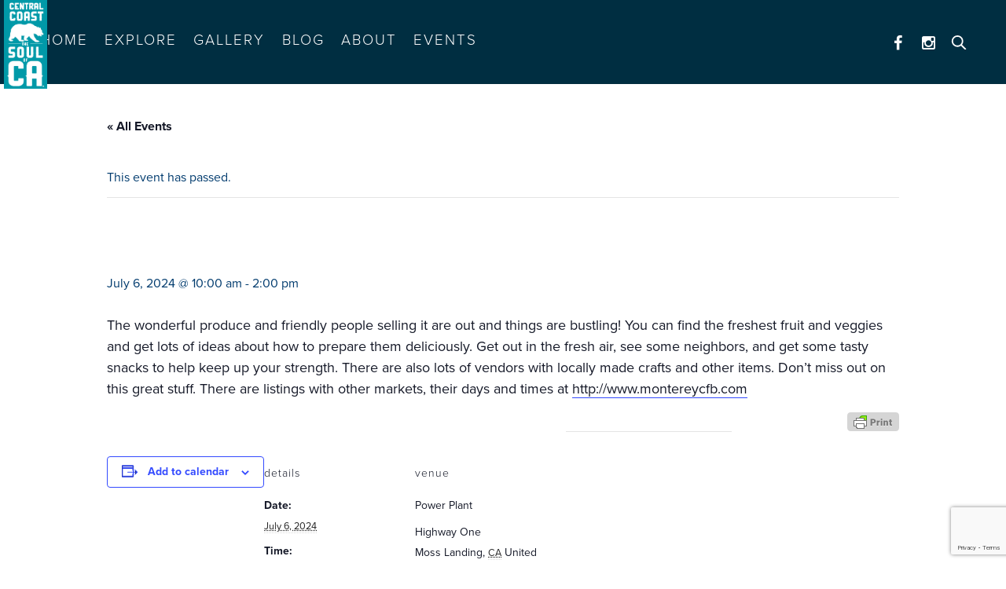

--- FILE ---
content_type: text/html; charset=utf-8
request_url: https://www.google.com/recaptcha/api2/anchor?ar=1&k=6LcJn0ksAAAAAIe8EXRFsYeNgaF6LBtisAGQI3Hz&co=aHR0cHM6Ly9zb3Vsb2ZjYS5vcmc6NDQz&hl=en&v=PoyoqOPhxBO7pBk68S4YbpHZ&size=invisible&anchor-ms=20000&execute-ms=30000&cb=4jy37mx9fm0i
body_size: 48291
content:
<!DOCTYPE HTML><html dir="ltr" lang="en"><head><meta http-equiv="Content-Type" content="text/html; charset=UTF-8">
<meta http-equiv="X-UA-Compatible" content="IE=edge">
<title>reCAPTCHA</title>
<style type="text/css">
/* cyrillic-ext */
@font-face {
  font-family: 'Roboto';
  font-style: normal;
  font-weight: 400;
  font-stretch: 100%;
  src: url(//fonts.gstatic.com/s/roboto/v48/KFO7CnqEu92Fr1ME7kSn66aGLdTylUAMa3GUBHMdazTgWw.woff2) format('woff2');
  unicode-range: U+0460-052F, U+1C80-1C8A, U+20B4, U+2DE0-2DFF, U+A640-A69F, U+FE2E-FE2F;
}
/* cyrillic */
@font-face {
  font-family: 'Roboto';
  font-style: normal;
  font-weight: 400;
  font-stretch: 100%;
  src: url(//fonts.gstatic.com/s/roboto/v48/KFO7CnqEu92Fr1ME7kSn66aGLdTylUAMa3iUBHMdazTgWw.woff2) format('woff2');
  unicode-range: U+0301, U+0400-045F, U+0490-0491, U+04B0-04B1, U+2116;
}
/* greek-ext */
@font-face {
  font-family: 'Roboto';
  font-style: normal;
  font-weight: 400;
  font-stretch: 100%;
  src: url(//fonts.gstatic.com/s/roboto/v48/KFO7CnqEu92Fr1ME7kSn66aGLdTylUAMa3CUBHMdazTgWw.woff2) format('woff2');
  unicode-range: U+1F00-1FFF;
}
/* greek */
@font-face {
  font-family: 'Roboto';
  font-style: normal;
  font-weight: 400;
  font-stretch: 100%;
  src: url(//fonts.gstatic.com/s/roboto/v48/KFO7CnqEu92Fr1ME7kSn66aGLdTylUAMa3-UBHMdazTgWw.woff2) format('woff2');
  unicode-range: U+0370-0377, U+037A-037F, U+0384-038A, U+038C, U+038E-03A1, U+03A3-03FF;
}
/* math */
@font-face {
  font-family: 'Roboto';
  font-style: normal;
  font-weight: 400;
  font-stretch: 100%;
  src: url(//fonts.gstatic.com/s/roboto/v48/KFO7CnqEu92Fr1ME7kSn66aGLdTylUAMawCUBHMdazTgWw.woff2) format('woff2');
  unicode-range: U+0302-0303, U+0305, U+0307-0308, U+0310, U+0312, U+0315, U+031A, U+0326-0327, U+032C, U+032F-0330, U+0332-0333, U+0338, U+033A, U+0346, U+034D, U+0391-03A1, U+03A3-03A9, U+03B1-03C9, U+03D1, U+03D5-03D6, U+03F0-03F1, U+03F4-03F5, U+2016-2017, U+2034-2038, U+203C, U+2040, U+2043, U+2047, U+2050, U+2057, U+205F, U+2070-2071, U+2074-208E, U+2090-209C, U+20D0-20DC, U+20E1, U+20E5-20EF, U+2100-2112, U+2114-2115, U+2117-2121, U+2123-214F, U+2190, U+2192, U+2194-21AE, U+21B0-21E5, U+21F1-21F2, U+21F4-2211, U+2213-2214, U+2216-22FF, U+2308-230B, U+2310, U+2319, U+231C-2321, U+2336-237A, U+237C, U+2395, U+239B-23B7, U+23D0, U+23DC-23E1, U+2474-2475, U+25AF, U+25B3, U+25B7, U+25BD, U+25C1, U+25CA, U+25CC, U+25FB, U+266D-266F, U+27C0-27FF, U+2900-2AFF, U+2B0E-2B11, U+2B30-2B4C, U+2BFE, U+3030, U+FF5B, U+FF5D, U+1D400-1D7FF, U+1EE00-1EEFF;
}
/* symbols */
@font-face {
  font-family: 'Roboto';
  font-style: normal;
  font-weight: 400;
  font-stretch: 100%;
  src: url(//fonts.gstatic.com/s/roboto/v48/KFO7CnqEu92Fr1ME7kSn66aGLdTylUAMaxKUBHMdazTgWw.woff2) format('woff2');
  unicode-range: U+0001-000C, U+000E-001F, U+007F-009F, U+20DD-20E0, U+20E2-20E4, U+2150-218F, U+2190, U+2192, U+2194-2199, U+21AF, U+21E6-21F0, U+21F3, U+2218-2219, U+2299, U+22C4-22C6, U+2300-243F, U+2440-244A, U+2460-24FF, U+25A0-27BF, U+2800-28FF, U+2921-2922, U+2981, U+29BF, U+29EB, U+2B00-2BFF, U+4DC0-4DFF, U+FFF9-FFFB, U+10140-1018E, U+10190-1019C, U+101A0, U+101D0-101FD, U+102E0-102FB, U+10E60-10E7E, U+1D2C0-1D2D3, U+1D2E0-1D37F, U+1F000-1F0FF, U+1F100-1F1AD, U+1F1E6-1F1FF, U+1F30D-1F30F, U+1F315, U+1F31C, U+1F31E, U+1F320-1F32C, U+1F336, U+1F378, U+1F37D, U+1F382, U+1F393-1F39F, U+1F3A7-1F3A8, U+1F3AC-1F3AF, U+1F3C2, U+1F3C4-1F3C6, U+1F3CA-1F3CE, U+1F3D4-1F3E0, U+1F3ED, U+1F3F1-1F3F3, U+1F3F5-1F3F7, U+1F408, U+1F415, U+1F41F, U+1F426, U+1F43F, U+1F441-1F442, U+1F444, U+1F446-1F449, U+1F44C-1F44E, U+1F453, U+1F46A, U+1F47D, U+1F4A3, U+1F4B0, U+1F4B3, U+1F4B9, U+1F4BB, U+1F4BF, U+1F4C8-1F4CB, U+1F4D6, U+1F4DA, U+1F4DF, U+1F4E3-1F4E6, U+1F4EA-1F4ED, U+1F4F7, U+1F4F9-1F4FB, U+1F4FD-1F4FE, U+1F503, U+1F507-1F50B, U+1F50D, U+1F512-1F513, U+1F53E-1F54A, U+1F54F-1F5FA, U+1F610, U+1F650-1F67F, U+1F687, U+1F68D, U+1F691, U+1F694, U+1F698, U+1F6AD, U+1F6B2, U+1F6B9-1F6BA, U+1F6BC, U+1F6C6-1F6CF, U+1F6D3-1F6D7, U+1F6E0-1F6EA, U+1F6F0-1F6F3, U+1F6F7-1F6FC, U+1F700-1F7FF, U+1F800-1F80B, U+1F810-1F847, U+1F850-1F859, U+1F860-1F887, U+1F890-1F8AD, U+1F8B0-1F8BB, U+1F8C0-1F8C1, U+1F900-1F90B, U+1F93B, U+1F946, U+1F984, U+1F996, U+1F9E9, U+1FA00-1FA6F, U+1FA70-1FA7C, U+1FA80-1FA89, U+1FA8F-1FAC6, U+1FACE-1FADC, U+1FADF-1FAE9, U+1FAF0-1FAF8, U+1FB00-1FBFF;
}
/* vietnamese */
@font-face {
  font-family: 'Roboto';
  font-style: normal;
  font-weight: 400;
  font-stretch: 100%;
  src: url(//fonts.gstatic.com/s/roboto/v48/KFO7CnqEu92Fr1ME7kSn66aGLdTylUAMa3OUBHMdazTgWw.woff2) format('woff2');
  unicode-range: U+0102-0103, U+0110-0111, U+0128-0129, U+0168-0169, U+01A0-01A1, U+01AF-01B0, U+0300-0301, U+0303-0304, U+0308-0309, U+0323, U+0329, U+1EA0-1EF9, U+20AB;
}
/* latin-ext */
@font-face {
  font-family: 'Roboto';
  font-style: normal;
  font-weight: 400;
  font-stretch: 100%;
  src: url(//fonts.gstatic.com/s/roboto/v48/KFO7CnqEu92Fr1ME7kSn66aGLdTylUAMa3KUBHMdazTgWw.woff2) format('woff2');
  unicode-range: U+0100-02BA, U+02BD-02C5, U+02C7-02CC, U+02CE-02D7, U+02DD-02FF, U+0304, U+0308, U+0329, U+1D00-1DBF, U+1E00-1E9F, U+1EF2-1EFF, U+2020, U+20A0-20AB, U+20AD-20C0, U+2113, U+2C60-2C7F, U+A720-A7FF;
}
/* latin */
@font-face {
  font-family: 'Roboto';
  font-style: normal;
  font-weight: 400;
  font-stretch: 100%;
  src: url(//fonts.gstatic.com/s/roboto/v48/KFO7CnqEu92Fr1ME7kSn66aGLdTylUAMa3yUBHMdazQ.woff2) format('woff2');
  unicode-range: U+0000-00FF, U+0131, U+0152-0153, U+02BB-02BC, U+02C6, U+02DA, U+02DC, U+0304, U+0308, U+0329, U+2000-206F, U+20AC, U+2122, U+2191, U+2193, U+2212, U+2215, U+FEFF, U+FFFD;
}
/* cyrillic-ext */
@font-face {
  font-family: 'Roboto';
  font-style: normal;
  font-weight: 500;
  font-stretch: 100%;
  src: url(//fonts.gstatic.com/s/roboto/v48/KFO7CnqEu92Fr1ME7kSn66aGLdTylUAMa3GUBHMdazTgWw.woff2) format('woff2');
  unicode-range: U+0460-052F, U+1C80-1C8A, U+20B4, U+2DE0-2DFF, U+A640-A69F, U+FE2E-FE2F;
}
/* cyrillic */
@font-face {
  font-family: 'Roboto';
  font-style: normal;
  font-weight: 500;
  font-stretch: 100%;
  src: url(//fonts.gstatic.com/s/roboto/v48/KFO7CnqEu92Fr1ME7kSn66aGLdTylUAMa3iUBHMdazTgWw.woff2) format('woff2');
  unicode-range: U+0301, U+0400-045F, U+0490-0491, U+04B0-04B1, U+2116;
}
/* greek-ext */
@font-face {
  font-family: 'Roboto';
  font-style: normal;
  font-weight: 500;
  font-stretch: 100%;
  src: url(//fonts.gstatic.com/s/roboto/v48/KFO7CnqEu92Fr1ME7kSn66aGLdTylUAMa3CUBHMdazTgWw.woff2) format('woff2');
  unicode-range: U+1F00-1FFF;
}
/* greek */
@font-face {
  font-family: 'Roboto';
  font-style: normal;
  font-weight: 500;
  font-stretch: 100%;
  src: url(//fonts.gstatic.com/s/roboto/v48/KFO7CnqEu92Fr1ME7kSn66aGLdTylUAMa3-UBHMdazTgWw.woff2) format('woff2');
  unicode-range: U+0370-0377, U+037A-037F, U+0384-038A, U+038C, U+038E-03A1, U+03A3-03FF;
}
/* math */
@font-face {
  font-family: 'Roboto';
  font-style: normal;
  font-weight: 500;
  font-stretch: 100%;
  src: url(//fonts.gstatic.com/s/roboto/v48/KFO7CnqEu92Fr1ME7kSn66aGLdTylUAMawCUBHMdazTgWw.woff2) format('woff2');
  unicode-range: U+0302-0303, U+0305, U+0307-0308, U+0310, U+0312, U+0315, U+031A, U+0326-0327, U+032C, U+032F-0330, U+0332-0333, U+0338, U+033A, U+0346, U+034D, U+0391-03A1, U+03A3-03A9, U+03B1-03C9, U+03D1, U+03D5-03D6, U+03F0-03F1, U+03F4-03F5, U+2016-2017, U+2034-2038, U+203C, U+2040, U+2043, U+2047, U+2050, U+2057, U+205F, U+2070-2071, U+2074-208E, U+2090-209C, U+20D0-20DC, U+20E1, U+20E5-20EF, U+2100-2112, U+2114-2115, U+2117-2121, U+2123-214F, U+2190, U+2192, U+2194-21AE, U+21B0-21E5, U+21F1-21F2, U+21F4-2211, U+2213-2214, U+2216-22FF, U+2308-230B, U+2310, U+2319, U+231C-2321, U+2336-237A, U+237C, U+2395, U+239B-23B7, U+23D0, U+23DC-23E1, U+2474-2475, U+25AF, U+25B3, U+25B7, U+25BD, U+25C1, U+25CA, U+25CC, U+25FB, U+266D-266F, U+27C0-27FF, U+2900-2AFF, U+2B0E-2B11, U+2B30-2B4C, U+2BFE, U+3030, U+FF5B, U+FF5D, U+1D400-1D7FF, U+1EE00-1EEFF;
}
/* symbols */
@font-face {
  font-family: 'Roboto';
  font-style: normal;
  font-weight: 500;
  font-stretch: 100%;
  src: url(//fonts.gstatic.com/s/roboto/v48/KFO7CnqEu92Fr1ME7kSn66aGLdTylUAMaxKUBHMdazTgWw.woff2) format('woff2');
  unicode-range: U+0001-000C, U+000E-001F, U+007F-009F, U+20DD-20E0, U+20E2-20E4, U+2150-218F, U+2190, U+2192, U+2194-2199, U+21AF, U+21E6-21F0, U+21F3, U+2218-2219, U+2299, U+22C4-22C6, U+2300-243F, U+2440-244A, U+2460-24FF, U+25A0-27BF, U+2800-28FF, U+2921-2922, U+2981, U+29BF, U+29EB, U+2B00-2BFF, U+4DC0-4DFF, U+FFF9-FFFB, U+10140-1018E, U+10190-1019C, U+101A0, U+101D0-101FD, U+102E0-102FB, U+10E60-10E7E, U+1D2C0-1D2D3, U+1D2E0-1D37F, U+1F000-1F0FF, U+1F100-1F1AD, U+1F1E6-1F1FF, U+1F30D-1F30F, U+1F315, U+1F31C, U+1F31E, U+1F320-1F32C, U+1F336, U+1F378, U+1F37D, U+1F382, U+1F393-1F39F, U+1F3A7-1F3A8, U+1F3AC-1F3AF, U+1F3C2, U+1F3C4-1F3C6, U+1F3CA-1F3CE, U+1F3D4-1F3E0, U+1F3ED, U+1F3F1-1F3F3, U+1F3F5-1F3F7, U+1F408, U+1F415, U+1F41F, U+1F426, U+1F43F, U+1F441-1F442, U+1F444, U+1F446-1F449, U+1F44C-1F44E, U+1F453, U+1F46A, U+1F47D, U+1F4A3, U+1F4B0, U+1F4B3, U+1F4B9, U+1F4BB, U+1F4BF, U+1F4C8-1F4CB, U+1F4D6, U+1F4DA, U+1F4DF, U+1F4E3-1F4E6, U+1F4EA-1F4ED, U+1F4F7, U+1F4F9-1F4FB, U+1F4FD-1F4FE, U+1F503, U+1F507-1F50B, U+1F50D, U+1F512-1F513, U+1F53E-1F54A, U+1F54F-1F5FA, U+1F610, U+1F650-1F67F, U+1F687, U+1F68D, U+1F691, U+1F694, U+1F698, U+1F6AD, U+1F6B2, U+1F6B9-1F6BA, U+1F6BC, U+1F6C6-1F6CF, U+1F6D3-1F6D7, U+1F6E0-1F6EA, U+1F6F0-1F6F3, U+1F6F7-1F6FC, U+1F700-1F7FF, U+1F800-1F80B, U+1F810-1F847, U+1F850-1F859, U+1F860-1F887, U+1F890-1F8AD, U+1F8B0-1F8BB, U+1F8C0-1F8C1, U+1F900-1F90B, U+1F93B, U+1F946, U+1F984, U+1F996, U+1F9E9, U+1FA00-1FA6F, U+1FA70-1FA7C, U+1FA80-1FA89, U+1FA8F-1FAC6, U+1FACE-1FADC, U+1FADF-1FAE9, U+1FAF0-1FAF8, U+1FB00-1FBFF;
}
/* vietnamese */
@font-face {
  font-family: 'Roboto';
  font-style: normal;
  font-weight: 500;
  font-stretch: 100%;
  src: url(//fonts.gstatic.com/s/roboto/v48/KFO7CnqEu92Fr1ME7kSn66aGLdTylUAMa3OUBHMdazTgWw.woff2) format('woff2');
  unicode-range: U+0102-0103, U+0110-0111, U+0128-0129, U+0168-0169, U+01A0-01A1, U+01AF-01B0, U+0300-0301, U+0303-0304, U+0308-0309, U+0323, U+0329, U+1EA0-1EF9, U+20AB;
}
/* latin-ext */
@font-face {
  font-family: 'Roboto';
  font-style: normal;
  font-weight: 500;
  font-stretch: 100%;
  src: url(//fonts.gstatic.com/s/roboto/v48/KFO7CnqEu92Fr1ME7kSn66aGLdTylUAMa3KUBHMdazTgWw.woff2) format('woff2');
  unicode-range: U+0100-02BA, U+02BD-02C5, U+02C7-02CC, U+02CE-02D7, U+02DD-02FF, U+0304, U+0308, U+0329, U+1D00-1DBF, U+1E00-1E9F, U+1EF2-1EFF, U+2020, U+20A0-20AB, U+20AD-20C0, U+2113, U+2C60-2C7F, U+A720-A7FF;
}
/* latin */
@font-face {
  font-family: 'Roboto';
  font-style: normal;
  font-weight: 500;
  font-stretch: 100%;
  src: url(//fonts.gstatic.com/s/roboto/v48/KFO7CnqEu92Fr1ME7kSn66aGLdTylUAMa3yUBHMdazQ.woff2) format('woff2');
  unicode-range: U+0000-00FF, U+0131, U+0152-0153, U+02BB-02BC, U+02C6, U+02DA, U+02DC, U+0304, U+0308, U+0329, U+2000-206F, U+20AC, U+2122, U+2191, U+2193, U+2212, U+2215, U+FEFF, U+FFFD;
}
/* cyrillic-ext */
@font-face {
  font-family: 'Roboto';
  font-style: normal;
  font-weight: 900;
  font-stretch: 100%;
  src: url(//fonts.gstatic.com/s/roboto/v48/KFO7CnqEu92Fr1ME7kSn66aGLdTylUAMa3GUBHMdazTgWw.woff2) format('woff2');
  unicode-range: U+0460-052F, U+1C80-1C8A, U+20B4, U+2DE0-2DFF, U+A640-A69F, U+FE2E-FE2F;
}
/* cyrillic */
@font-face {
  font-family: 'Roboto';
  font-style: normal;
  font-weight: 900;
  font-stretch: 100%;
  src: url(//fonts.gstatic.com/s/roboto/v48/KFO7CnqEu92Fr1ME7kSn66aGLdTylUAMa3iUBHMdazTgWw.woff2) format('woff2');
  unicode-range: U+0301, U+0400-045F, U+0490-0491, U+04B0-04B1, U+2116;
}
/* greek-ext */
@font-face {
  font-family: 'Roboto';
  font-style: normal;
  font-weight: 900;
  font-stretch: 100%;
  src: url(//fonts.gstatic.com/s/roboto/v48/KFO7CnqEu92Fr1ME7kSn66aGLdTylUAMa3CUBHMdazTgWw.woff2) format('woff2');
  unicode-range: U+1F00-1FFF;
}
/* greek */
@font-face {
  font-family: 'Roboto';
  font-style: normal;
  font-weight: 900;
  font-stretch: 100%;
  src: url(//fonts.gstatic.com/s/roboto/v48/KFO7CnqEu92Fr1ME7kSn66aGLdTylUAMa3-UBHMdazTgWw.woff2) format('woff2');
  unicode-range: U+0370-0377, U+037A-037F, U+0384-038A, U+038C, U+038E-03A1, U+03A3-03FF;
}
/* math */
@font-face {
  font-family: 'Roboto';
  font-style: normal;
  font-weight: 900;
  font-stretch: 100%;
  src: url(//fonts.gstatic.com/s/roboto/v48/KFO7CnqEu92Fr1ME7kSn66aGLdTylUAMawCUBHMdazTgWw.woff2) format('woff2');
  unicode-range: U+0302-0303, U+0305, U+0307-0308, U+0310, U+0312, U+0315, U+031A, U+0326-0327, U+032C, U+032F-0330, U+0332-0333, U+0338, U+033A, U+0346, U+034D, U+0391-03A1, U+03A3-03A9, U+03B1-03C9, U+03D1, U+03D5-03D6, U+03F0-03F1, U+03F4-03F5, U+2016-2017, U+2034-2038, U+203C, U+2040, U+2043, U+2047, U+2050, U+2057, U+205F, U+2070-2071, U+2074-208E, U+2090-209C, U+20D0-20DC, U+20E1, U+20E5-20EF, U+2100-2112, U+2114-2115, U+2117-2121, U+2123-214F, U+2190, U+2192, U+2194-21AE, U+21B0-21E5, U+21F1-21F2, U+21F4-2211, U+2213-2214, U+2216-22FF, U+2308-230B, U+2310, U+2319, U+231C-2321, U+2336-237A, U+237C, U+2395, U+239B-23B7, U+23D0, U+23DC-23E1, U+2474-2475, U+25AF, U+25B3, U+25B7, U+25BD, U+25C1, U+25CA, U+25CC, U+25FB, U+266D-266F, U+27C0-27FF, U+2900-2AFF, U+2B0E-2B11, U+2B30-2B4C, U+2BFE, U+3030, U+FF5B, U+FF5D, U+1D400-1D7FF, U+1EE00-1EEFF;
}
/* symbols */
@font-face {
  font-family: 'Roboto';
  font-style: normal;
  font-weight: 900;
  font-stretch: 100%;
  src: url(//fonts.gstatic.com/s/roboto/v48/KFO7CnqEu92Fr1ME7kSn66aGLdTylUAMaxKUBHMdazTgWw.woff2) format('woff2');
  unicode-range: U+0001-000C, U+000E-001F, U+007F-009F, U+20DD-20E0, U+20E2-20E4, U+2150-218F, U+2190, U+2192, U+2194-2199, U+21AF, U+21E6-21F0, U+21F3, U+2218-2219, U+2299, U+22C4-22C6, U+2300-243F, U+2440-244A, U+2460-24FF, U+25A0-27BF, U+2800-28FF, U+2921-2922, U+2981, U+29BF, U+29EB, U+2B00-2BFF, U+4DC0-4DFF, U+FFF9-FFFB, U+10140-1018E, U+10190-1019C, U+101A0, U+101D0-101FD, U+102E0-102FB, U+10E60-10E7E, U+1D2C0-1D2D3, U+1D2E0-1D37F, U+1F000-1F0FF, U+1F100-1F1AD, U+1F1E6-1F1FF, U+1F30D-1F30F, U+1F315, U+1F31C, U+1F31E, U+1F320-1F32C, U+1F336, U+1F378, U+1F37D, U+1F382, U+1F393-1F39F, U+1F3A7-1F3A8, U+1F3AC-1F3AF, U+1F3C2, U+1F3C4-1F3C6, U+1F3CA-1F3CE, U+1F3D4-1F3E0, U+1F3ED, U+1F3F1-1F3F3, U+1F3F5-1F3F7, U+1F408, U+1F415, U+1F41F, U+1F426, U+1F43F, U+1F441-1F442, U+1F444, U+1F446-1F449, U+1F44C-1F44E, U+1F453, U+1F46A, U+1F47D, U+1F4A3, U+1F4B0, U+1F4B3, U+1F4B9, U+1F4BB, U+1F4BF, U+1F4C8-1F4CB, U+1F4D6, U+1F4DA, U+1F4DF, U+1F4E3-1F4E6, U+1F4EA-1F4ED, U+1F4F7, U+1F4F9-1F4FB, U+1F4FD-1F4FE, U+1F503, U+1F507-1F50B, U+1F50D, U+1F512-1F513, U+1F53E-1F54A, U+1F54F-1F5FA, U+1F610, U+1F650-1F67F, U+1F687, U+1F68D, U+1F691, U+1F694, U+1F698, U+1F6AD, U+1F6B2, U+1F6B9-1F6BA, U+1F6BC, U+1F6C6-1F6CF, U+1F6D3-1F6D7, U+1F6E0-1F6EA, U+1F6F0-1F6F3, U+1F6F7-1F6FC, U+1F700-1F7FF, U+1F800-1F80B, U+1F810-1F847, U+1F850-1F859, U+1F860-1F887, U+1F890-1F8AD, U+1F8B0-1F8BB, U+1F8C0-1F8C1, U+1F900-1F90B, U+1F93B, U+1F946, U+1F984, U+1F996, U+1F9E9, U+1FA00-1FA6F, U+1FA70-1FA7C, U+1FA80-1FA89, U+1FA8F-1FAC6, U+1FACE-1FADC, U+1FADF-1FAE9, U+1FAF0-1FAF8, U+1FB00-1FBFF;
}
/* vietnamese */
@font-face {
  font-family: 'Roboto';
  font-style: normal;
  font-weight: 900;
  font-stretch: 100%;
  src: url(//fonts.gstatic.com/s/roboto/v48/KFO7CnqEu92Fr1ME7kSn66aGLdTylUAMa3OUBHMdazTgWw.woff2) format('woff2');
  unicode-range: U+0102-0103, U+0110-0111, U+0128-0129, U+0168-0169, U+01A0-01A1, U+01AF-01B0, U+0300-0301, U+0303-0304, U+0308-0309, U+0323, U+0329, U+1EA0-1EF9, U+20AB;
}
/* latin-ext */
@font-face {
  font-family: 'Roboto';
  font-style: normal;
  font-weight: 900;
  font-stretch: 100%;
  src: url(//fonts.gstatic.com/s/roboto/v48/KFO7CnqEu92Fr1ME7kSn66aGLdTylUAMa3KUBHMdazTgWw.woff2) format('woff2');
  unicode-range: U+0100-02BA, U+02BD-02C5, U+02C7-02CC, U+02CE-02D7, U+02DD-02FF, U+0304, U+0308, U+0329, U+1D00-1DBF, U+1E00-1E9F, U+1EF2-1EFF, U+2020, U+20A0-20AB, U+20AD-20C0, U+2113, U+2C60-2C7F, U+A720-A7FF;
}
/* latin */
@font-face {
  font-family: 'Roboto';
  font-style: normal;
  font-weight: 900;
  font-stretch: 100%;
  src: url(//fonts.gstatic.com/s/roboto/v48/KFO7CnqEu92Fr1ME7kSn66aGLdTylUAMa3yUBHMdazQ.woff2) format('woff2');
  unicode-range: U+0000-00FF, U+0131, U+0152-0153, U+02BB-02BC, U+02C6, U+02DA, U+02DC, U+0304, U+0308, U+0329, U+2000-206F, U+20AC, U+2122, U+2191, U+2193, U+2212, U+2215, U+FEFF, U+FFFD;
}

</style>
<link rel="stylesheet" type="text/css" href="https://www.gstatic.com/recaptcha/releases/PoyoqOPhxBO7pBk68S4YbpHZ/styles__ltr.css">
<script nonce="jgUXk12-Z9ltJLMyL5Lv5g" type="text/javascript">window['__recaptcha_api'] = 'https://www.google.com/recaptcha/api2/';</script>
<script type="text/javascript" src="https://www.gstatic.com/recaptcha/releases/PoyoqOPhxBO7pBk68S4YbpHZ/recaptcha__en.js" nonce="jgUXk12-Z9ltJLMyL5Lv5g">
      
    </script></head>
<body><div id="rc-anchor-alert" class="rc-anchor-alert"></div>
<input type="hidden" id="recaptcha-token" value="[base64]">
<script type="text/javascript" nonce="jgUXk12-Z9ltJLMyL5Lv5g">
      recaptcha.anchor.Main.init("[\x22ainput\x22,[\x22bgdata\x22,\x22\x22,\[base64]/[base64]/[base64]/KE4oMTI0LHYsdi5HKSxMWihsLHYpKTpOKDEyNCx2LGwpLFYpLHYpLFQpKSxGKDE3MSx2KX0scjc9ZnVuY3Rpb24obCl7cmV0dXJuIGx9LEM9ZnVuY3Rpb24obCxWLHYpe04odixsLFYpLFZbYWtdPTI3OTZ9LG49ZnVuY3Rpb24obCxWKXtWLlg9KChWLlg/[base64]/[base64]/[base64]/[base64]/[base64]/[base64]/[base64]/[base64]/[base64]/[base64]/[base64]\\u003d\x22,\[base64]\x22,\x22w75hwqfDlsOaS8OXw5rCjcOUfMOvL8Oaf8Kwwr/DhnDDrD0pWh8Fwq/Cl8K/[base64]/wp/CuT7DpD7CgcOCeUNHwrQNwpZUTcKsehPCiMOOw77CkhHCp0paw7PDjknDqDTCgRVDwovDr8OowqoGw6kFQMKIKGrCk8KqAMOhwq/DuQkQwqLDmsKBAQo2RMOhGEwNQMOMX3XDl8K3w6HDrGttJQoOw6PCgMOZw4RfwonDnlrCkCh/w7zCmRlQwrgtdiUlVkXCk8K/w7HChcKuw7I7NjHCpwBAwolhPcKhc8K1wqPCkBQFeDrCi27Dl10Jw6kAw6PDqCtwSHtRE8Kaw4pMw7ZCwrIYw57DrSDCrQfClsKKwq/DvCg/ZsKvwpHDjxkofMO7w47DpsKHw6vDomrCu1NUdcOfFcKnC8Kxw4fDn8KxNRl4wrXCtsO/dlwXKcKRKivCvWgrwq5CUW5oaMOhTGnDk03CssOSFsOVbgjClFITU8KscsK/w4LCrlZTf8OSwpLCjcKew6fDnjBJw6JwOsOWw44XIHfDox1oI3JLw4s2wpQVXcOUKjd/[base64]/DsF8Nf8KldsKNbcO7w77DhC5Kw4h7WEXCpyoJw5UQIgTDm8KZwqHDqcKYwpnDuAxawrrDpcOyHMOow7Nkw60WN8KGwotCJsO5w5/Dv3jDj8OJw5rCogJpHMKvwowTJhzDkMOOBFLDvsKOLnFgLD3DjwrDr0Fuw7hfRMK6UMOGw5zCusKiHWjDqcOGwovDjsKdw5h0w5wBYsKTwp/Cu8KTw53DuFXCuMKeFlh7UEDDpcOiwrIHJjsMwpfDvURtTMKDw60Nc8K5eUzCmR/CqX3DkGFKERTDocOiw6NpNcOYTwDDpcK6TmtUwprCpcK2wpXDgjjDp0Vcw54xTMK8J8OURjgWwqPCgAPDnsKEL2zDsUhWwqrDpsO/wqs7PcOFXXjDisKHW2jDrW8xdcK9PsKFwoTChMKVYMKGacOoEnRswrfCk8KUwpnDr8K5ISfCvMOnw5xrP8Kow7bDscKOw7dYDlXCusKUDBYSVhLCgcKbw57CjsK5YUkxVcOAFcOSwrgawoMdXFLDrMOtwrM1wpHCikTCrmPDsMKUQsKbSSYSDsO2woF9wp/Dvj7DucO6VsOldS/DisKaWsKyw7w2fBs8NGhDasOvU1DCnsOHT8O3w4jDicOGPMOyw4NOwonCqsKGw40Xw7YlEcOkAhRXw5dTasOnw6BlwpIxwp3DpcK6wrvCuSLCuMKeZ8K2PFN7XX9fb8OnfMOOw5Byw6XDp8Klwp7CtcKmw4fCs017ZDcHHAZmdy9yw7LCt8KrN8OTW2/CsU3DmMO5wprDmiDDkcKawqNXFDXDqAFLwo92H8OUw44uwo5PKGLDuMO/DMOZwp1hSB0kw6XCucOkCgjCscOaw7HDr0fDjsKCKkcVwq10w480fMOqwod/cnPCqDRZw70ua8O0X3TClQDChhzCp2NpXMKbJ8KLXMOLKsO2esO3w7UhH3J4PTTCjcOgRh/DmsKmw7XDlT/CpsK1w4BQSifDrEbChn1VwqcfV8K8aMO1wrlJcUIzXcOkwoFSGsK+TSXDiQbDjjsuUikyPMOnwqx6ecOuwohJwqU2w5nCkmksw55SWQDDlMOKfsOWMiXDvg1SDUnDqE/CiMOJecOsGxchYHPDuMOFwo3DjiDChgsywpzCvQXCksKZwrXDs8OcEcKBw7XDrMK/ERUWAcOuw5fDvUMvw4XDrn/DvcKaB1/DsA57Vn0Tw47Cu0/CrcKVwrXDvFtbwqgMw75xwoYcfHjDjgfDh8K+w6rDncKUasKCb01gYBbDhMK+HxnDkXADwpzCjVVMw4kSFlp+bnFywqTCgsKgFxE6wr3Dk3NYw7JQwofCqMO/dzTDt8KSwqTCjkjDuUNHw7HCvsK2JsKowrPCm8O1w4B8wpENDMOlDcOdJMKUwofDgsKrw4HDjRXCriDDg8OmEsOgw77CrsKmV8OswrsFSzzClzfDoWtUwr/CoxB/w4jDrMOiAsOpU8OxHAzDi1HCsMOtIsOVwo9Sw5vCqcKXwqjDrBUqRcOxAEfCsnvCkFzDmVrDj1kcwoMhNsKYw5TCnsKSwqdtZ0rCsVx1Mn7DqcK6c8KAVjpCw4kkQcOjU8Ovw47CjMORJiDDkcK7wonDl3dnwqfDusOTTsKcXsOdLQ/CpMOodsOeeQtHw4cXwqnCicOVMsOdJcO5wrzDvD3Dmg0kw57DsgHDtAtIwr/CiiU+w7B1XkMXwqUZw4cPXVjDgzzCpsO+w5HCiWPCqMKGDcOrHGYyEcKHEcOEwqfDjV7CqsORNMKGFzvCkcKZwpvDqcKfIDjCoMOPZsKbwpF4wojDjsKewpPCn8KdESzCvHLDjsKgwrYiw5vCg8KjEm8pBiNgwo/Cj3RHERbCjn1TwrXCtcOjw5cnLcKOw6RQwroAwqpCaXPChsKpwrIpbsKHwrBxYMOHwo08wrbCii47M8KAwqzDlcOjw5JEwqLCvULDkWYgNBAhAXrDpsKrw71MXFk5wqrDkMKAw7XCs2vCnMOkRUw5wrrDvk4sFsKcwp7DpMOLWcOTK8Oow5/DsXFPPXbClj3DocOTw6XDjkfDisKSAifCrcOdw5Y8ASrCoEvDql7DohbCinIiw4nDmDlQSAdGU8KxWUcZcyfDjcKVWSEgeMOtLsOiwqsMw6B0VsKmSCwEwo/[base64]/[base64]/[base64]/wpXDmXbCmcKuZcKtUF1+FyDDucOhw6LDvWnDvQbDucOdwrg2A8OAwp7CoBfCvS0Yw59eEMKUw5bCo8KOw6/[base64]/CgMOUJ8OPIcORwpVoQ8ODwo0QwpjCjMOiw658w58/wpDDmSMhTwDDicO0XcOrwr3DvsKIbsKddMONcmTDs8KTwqjCrAdkwqbDkcKfDcOgw4Y2A8OUw5HCgyNFDlwTwqkYdGHDhndhw7LCksK6wo0XwoXDsMOsw5PCuMKAOGzCkXXCug7DncK4w5BZasOeesK2wqhrE0vCnE/Cp10twrB3MhTCtsKuw47DlDoNDnpwwo9EwqUmwoRkJ2vDv0jDoUBiwqh5w68yw41/w47CsHXDnMKcwoTDvcKwbTU9w5bDviLDnsKnwobCm2LCimAuZkZPw4DDsgnDqiFYNsOBbsOww7EXGcOKw4bDrsOtPsOfKEd+LRlYSsKGXMKzwoRTDmvDr8OawqIQCQ5Aw6IOTQLCoG7DjX0Vw6XDmsK4OHTChTwNXcO1LMOww5PDj1cZw6phw7jCpS1IDsOGwo/CocOJwrPDh8K7wpdRMcKyw4E5wqPDiTxWX0c7JMKywpTDpsOmwqDCmsKeKSkeIlBFFMK/wqRKw6YKwqnDv8OXw4DCoE9swoFbwrPDosO/w6bCpMK0DxUZwqgaBhQnwpTDrhhmwpZgwo/DhcKQwp9JPm8oQ8OIw5RWwrk9YjVwWMOUw7cZZ3QPawzCmEHDgxwNw7zCr27DnsOEBEhqXsK0woXCiyXCnVkGBRHCksOnwrkvw6BnO8K8wobDncKfwq3CuMOdwq7Cp8O+EMKbwqbDhhDCjMK/w6ABOsKReEgvwpTDicORworCnV/DpXt6w5PDgn0jw4JFw6LCocOANCrCn8OEw7l5wpjCgXIxXBPCsTfDucKww77CnMK6E8Opw59uHsKcw5DCpMOafzjDr37CmGp2wrXDkw/CusKlAjRwJV3CocOMXcKyUC3CsALDu8OnwrExwoXClFDDnWB8wrLDq0nDpWvDmMKJbsOMwpfDvlNLLWfDnkEnL8O1c8OEbVF3K0vDvBElT1nClWUdw7t0wr3CosO6csORwr/ChMOew4rDokdvC8KGWWjCjyIXw4LCmMKSWyAcXMKXw6Ulw4gpVzbDvsKSDMK6Z17DvErDtsOEwoR5c1A3W3Jsw4B+w7h2wofDhcOfw43CjkbCogBQaMKTw4cqGz3CvcOowq1XKyldwocOcsK4ewbCrBwTw5/DsxbDpWcgYzUMGiTDkwgqwpXDtcOoJjJPOMKfwpRBRcK6w6LDkE49HHAcSsKRWsKpwpDCn8OCwoQVw5fDjQnDucOKwrAjw4h7w6sDXDDDvlAow5zCt2/[base64]/[base64]/CqQLCoVjDlxHDpgYyw5rCrsOQw4LCsDEyADBawo56O8K9woJcw67Dm2/DrlDDgUB5CQbCvMKowpfDj8OVfHPDvzjDhCbDv3HDj8OrYsKxC8OswqtDCsKZw6ttcsK3wqMiasOyw4Rtf25LV2TCssKjMh3Ci3rDumnDhF/[base64]/Di1HDsMOmc8O3URdVdBnDoMOLGsOMw7jDlsKrw5dww5vDkSsRC2LCmiIcalYsJkgDw5o4EcOdwr03AB7CpA/DjcOPwrFIwqRgGsK1MkPDjwkufsKcVTF2w7TCocOqecK0SCZBw5tYG1HCsMOMYiLDoDVRwqvCucKkw6Rgw7/Dm8KaXsOTMlnDmUrCk8OWw4bCuGUew5zDhcOHwo7DqhgCwrNYw5d7WcKYHcKFwoHDoksWw44vwpnDujYNwqzDgsKRHQTDsMORCcOtLjQyGXXCvio5wrzDnsOEesOnwr/ClMOwKgQgw7NmwqUKUsOWJMK0DjNZB8OlVyIVw5gNEcK7w5HCklFLe8KOZcOCAMKxw5olwqs6wqbDrcO1w5PChioIS2nDtcKdw4Arw6cARCHDjjPDjcOIFijCv8KCwo3CisOpw7DDozI1XnU/[base64]/[base64]/[base64]/CrSjDkwDDhw3ClcKBNQRDwosPwp7Ct0TCr8Ktw6YfwqJvBsODwpfDk8K/w7LCmxQSwqnDksOVDDgTwr3CigVjN0I1w7LDixMjEXXCsjnCnGPChcOHwqnDk3DDvHzDk8K4I1ZRwrDDjcKfwo3Dv8OgCsKawpw0Sz3Dgg40wofDnEovU8OPaMK7TTDCmsO/OsKib8KMwoZgwojCvlvDsMKeWcKia8OiwoEjIsOMw61BwpTDr8OadTwAXcO9w59ZcsO+b37DnMKgwrBLOMKEw4HCrEfDtR8wwqdywrAndMKAecOUCgvDh3BgbMKFwp/DqMK3w5XDksK8w5fDuQfCpEvCgMKYwpHDgsKxwqrCjHXDncKlM8Ocbj7DmcKpwqvDqsO9w5nCucO0wosHY8K+wr9aTSgqw7c0wrotVsKBwoPDmRzDisKBw6zDjMOPHxsVwoU7wp/[base64]/[base64]/DkMO+e0nDhQcfwr5dwrLCvMO4wqlBQmDDl8KHCBF7Ck1hwoDDpm5jwp/Cj8K+U8KFN1lywoo6CcK/w5PCqsOYw6zCocKjFAFYBQhFA1sIwrjDkHNGYcOcwrIowqtCPMKmPsKxZ8KJw5PDlsKGMsO2w53Cn8KGw6YMw6N5w7dybcK0YgVBwpPDosOrwrbCtMOowoTDsXPCjG3DvMOYwr5awrbCl8KfVMKCwqokdsKCwqDDoRYePsO/wpQOw4lcwqrCucKdwrJCH8KKeMKDwqvDmg3Cr2/Du1pweAE4SEzCncK6JsOYPWJ2GEbDpAdfMH4Gw6sJIF/DkiZNOBbCmT8owqZxwp9dOMOIe8KJwrzDo8OwdMKsw5ImPAQ2S8KzwoXDl8OCwqdzw4kOw7TDjMKnXMO4wrhcRcKAwowHw7fCvsOcw7QfCsKKCcKgccOuw7MCw4c3w5Vzw5LCpRMNw4HDuMKLwqlzCcKSdxnCjMKSX3/[base64]/CtQbDgWJbwo7Cp8K6GSwFVz7DuWNCw4PCmcORwpzDqFPDoMKuw6hBwpPCu8Klw60UWsOMw5bDuB7DlBLClUNiKQfColw9bjF4wr9uLsOhWyQeeQrDicOhw7xew6Aew7jDrQTDlEzDr8Kgw77CncOvwpc1LMOuUcO/ARN3DsKaw43CqB9qK1DDicKiaALCr8Kjw7Jzw5DCuAvDkH7CrAHDiHXDhMOEEcKkVMOPEMOrKcKwG24Cw4MHwr4uRcOqJcO1BzoEwrnCq8KSwoDDihVtw6Eow4/[base64]/[base64]/[base64]/w5gHw7PCkMKHNiUMwp7CjhzCsjLCmzfCmj8sEsOIGMOIwp0cw6rDug5ewqjCpsKgw7LCkBXDvQpGeknCg8OowrwqMW1WF8Kbw4TDpz7Dlhx9YkPDnMOaw5rClsO/Y8OJw6fCvQIBw7piU1MsA3rDosOOWcOYw6NGw4jCtgjDg1DDklkSXcKlSTMAR1lUdcK2A8OHw73Cgw3Cv8KOw6lhwobDgyrDjMKKZMOOG8OXJ3JGQFA4w7gPQFfChsKVSEMcw4jDp3x6SsOdeknDrjjCtHQwHsOQYjXDhMOjw4XCuX8tw5DDmAptYMO/EEN+blzCnMOxwr5gfG/[base64]/wrs9Nwlbw5VIw4NRFcOfKkFfwpDDn8O1w63Do8KZNwzDvAXCribCmXPCl8KOHsOwHRXDrcOoLsKtw5dMOQ7DgmTDpjXCty46wrbCrhkjwqjCtcKiw7FDwoJZK0TDiMK6wpAiWFxYccKewpnDucKsAcOBN8Kdwp4aNsOxw4HDnMOyEwZdw4zCsS9vTBdYw4/DhsOFHsOPVxDChnt8wp1qFnHCuMOgw7MTdSJtOcOyw5AxQ8KMCsKsw4Nww6J3ThXCp1JzwqzCpcOqMU0Hw5okwq08ZMK0w6XCsl3CmcOGZcOGwp/CsBdYBTXDqsKxwpvCiW/Dl2kbwpNlCG7CjMOrwqYmTMO8AsOkG1Fzw5PChWcSw79Wd3bDjsOiWmlXwqxIw4fCocO8w6USwqjCnMO5ZsKiw5oqTABUPSJXSMOzJcOvwpoywr4ow5ATTcOfYQhsLh06wovDq3LDkMOgEkskUmUJw7PDuV8FTVpKMEzChlPDjAc/eR0uwpbDnRfCjRxDXUArS3gCKsKrw5kfegzCrcKMwrcuwqYiR8ODIcKHSBxvLMOfwoZkwr97w7LChMKCa8OkGC3DmcOaJ8KdwrnCrSZ5w4bDtx3DozPDpMOMwr/[base64]/DgcKjA8OAwprDl8ORwpvCgzDCr0FEW1PDkcKrEFtewpXDj8Kuwplsw4jDlcO+wqrCpm5sTngNwqEww4PCoB4Vw5Eaw4ETwqvDqsOWXcObesKjwp/DqcKBwozChlRaw5rCtsKDVy4KFMKVBj/CpjHClybDm8KXUMKhwoTDm8OCeAjCvMK7w65+EsKFw5PCj2nDsMKWaFTDu0PCgQrDmW/Di8OZw5tRw6nCkhXCmEQ4wr8yw51KCcK6YMO4w5xZwopJwrvCun3DsksVw4nDtQXCp0jDkxAvwp/Dl8KSw6Bbcy3DsA3CuMOAw7lgw7DDo8K3wqbCoWrCmcKOwqbCtcOnw54sKCfDtnfCuRhbCGTDoB8vw6lswpbCtDjCpBnClsK0wpTCiRoGwqzCicKYw4w3acOzwpNqbEXDnhl9ScKDw5JWw7TCtMOEw7nDgcK3JADDvcKRwpvCni3Cv8KpA8K/w6XCucOdwoTClw1GCMKENi9Hw6wDw619w4g+wqllw7XDuFBQOsO2wqp6w59cJVpTwpHDpibDnsKGwq/[base64]/CocKbJMKowqxhwqbCnMKSacOmVwItwpojbcOUwoPChhDDsMK8b8OGYVrDgiR4DMObw4Alw5/[base64]/DssOqw47ChAwBeiYhaz5Fw5c1w4PDjXF/wqvDtzbCpRbDvMODKcKnH8Kiw7saeC7DrcK+DFXDn8OGwoXDiRDDrgNMwq/CpXYHwpbDuhHDpcOIw4IZwo/DisOfw5FswrYmwp5/w4kfKMKyAMO4O1TDvsK+bVsPccK6w7Utw7LDg0jCsBpTw77Ch8OxwqRJLsKhNVnDmcOuEcO+Wy3CjHDCoMKbTwxGKBjDncOza07CnsOawovCmCLDox/CisK3w69yDBUSCsOJWxZWw70Aw5AwXMK4w7gfXHjDn8KDw4nCrMKnUcOjwqt3XirCv1nCvsKIasOywqHDhcK4wrXDpcOCw6rCqX1YwqIMYHrCoBpNcVLDniHCg8Kpw4TDtE44wrZyw4QzwrkMVcKlFMOMAQ3DrcKuw7FCUD10SMOoBB4/a8K+wocQacORK8O5L8K+aCHDv3g2E8KQw7BLwqnCkMKtwo3DucK0Uy0IwpBebsO/wpnCqMKhCcOAXcKqw7RnwppNw4fDtHPCmcKaK2MGVnHDiF/[base64]/Xj8EcMOsHWvCqSXDm8KPw4PDj8KkSsOFwphTw7HDlMKoRzrCrcKqKcOvfGMPZ8O3BDbCpTUew6/[base64]/CiE/Dqy1Nw7JSwoTClVjDrcKuUsOAwoLDkDYKwpPDk1ZGQcKvakwawq5Mw4Ymw65Hwr1HbcO1AMO3f8OGR8OKHMKDw5jDrmPDo0/CrsKfw5rDrMKwLznDrzY7w4rCmcOqw6nDlMKDLBw1wqJAwrrCvBEzLsKcw53DkxRIwqFewrRpbsOSwo/[base64]/[base64]/w6VbOAZGwovDqVrDj8Ogd8OHw5pJwo51GMO0UsKcwrUhw6g6UyfDijZcw6nCvCclw7UcPAvCicK9w4/[base64]/[base64]/CrwDCp8OZTMOJw7LDk8K5VcO5wr3CoMKnwpcswq5eCVbDmsKrKwxuwqTCkMOPwr/[base64]/DucKzLsOhwpVzwqnDlgsAL8KnwrscYxvCuTbCksKbwqLDj8Kmw75pw6bDgmx4ZMKZw7Ztwr4+w6xywq/DvMKqEcORw4bDscK/[base64]/Dug9icMOlw4zDpWbChQEEw7kmwpA6IsKIf2Iew5HDq8KWS19pw6sYw7bDnzRHw6vDpAkdLgzCuisASsKcw7bDv0NLJsOZXU4JUMOFLwEQw7bCiMKmKhnDp8OawpPDsFIIwqjDgMOWw64Lw57DksOxHsKIOg1ww4/CtQTDoH8PwqzCjT9JwpPCucK0KlNIbcOQNg50THXDgsKPYcKCw7fDrsKgcBcfwo1/RMKgd8OLLsOtD8O9MMOFwoDCq8O8Ml/DkTd/[base64]/[base64]/w7TDqwFzG8ONYMKxBxw5a8KGw57DpVRGXHfCiAtmWGMjISLDol/[base64]/[base64]/Dv8OFwoLDjsK6w4jCtMOLwp4Kw53CisORfsOiMMKBAknDiQ7CuMO6e3LCn8KMwoLDvcOJS00ZalcOw6pNwrVLw416woN5FmvCpGbDkiHCvGgvWcO/TSghwqUdwofDnxDDt8O4wohIRsKhaQzDuB7ChcKyTw/Ci1vCr0Y6X8OjBVouYljDsMO1w4MSw6kbD8Oow5HCtlrDnsKew6gJwqTClFrCoAx5Rg7CiHUuecO+BcKkPcKVV8KuK8ONaXfDusK+Y8Obw5HDisKkeMKtw6F1FXLConnDoibCisOPw7pXNBPCsTnCnwdNwpJHw4dGw6dHaGxewrEDNsOyw4hBwoBjBBvCs8Kfw7/DicOXwqMSeSzCggk6OcOuQsOQw7tRw6nCjMODasKCw6vDs2TCoh/CokDDp2rDhMKtUmDCnRp2YF/Co8OpwrzDk8KmwrnCuMO3w5/DhklDQ39Uwo/Crj9WZUxFNHs/ccOswozCrkISwpfDj25wwrRkW8KIFcO0wqjCvcOncy/DmsKQMnYbwpHDlMOpXwIbw5glLcO0wp3DkcOMwrkpwol0w4/ChsKkK8OqOT0lM8Osw6BTwqDCrcK/R8OIwrjCqmfDpsKpEcKxT8Knw5R6w5rDlj5Gw6fDuMO3w7rDsHLCqcOhUMKUDjFLPW9LeQR6w6ZbZcKBAsOHw43CqsOrw7TDpyPDgsKbIE3CkHbClsOCwq5qNh84w718w4Jow4/Cp8OLw67CocKQOcOqJn5ew5BQwrZzwrQPw6nDjcO5NxXCqsKja2DCqRjDiwfDucO1wq3CpcKFe8KpUcO+w6c9McOyDcK1w6EKdFbDg2XDgcO9w73DmHoWOcK1w6QjTz0xbD0zw5/Ck1bCuEAQMkbDhwDCncOqw6XDs8OXwpjCk1xuwp/DsFPDh8Oew7LDmCB/w5VODsOWw6jCjxoiwoPCtcKUw5FOwpfDvSrDsVLDs0rCncOBwprDvz/DisKKI8ODRzrDpsOJbcKvUktPacK0UcOkw5rDisKde8KDw6nDocKmRcOSw4kqw43Dt8K8w7BgGUzCpcOUw6xYbMOsc3DDt8OTKxbCtlAwM8OIRUbDrww+P8OWL8K9c8KNV1cGfDNFw77CiFRfwpMfMMK6w5DCtcOAwqhZw5BZw5rCicKHIsKew6BnYV/Dp8OpBMKFwqUSw6xHw5HDvMOJw543wofDqcKEwr9ww4fDocKBwrHCisKlwqh4IUbChMOMCMKmwqLDrEE2wrTDgQkjw5I/[base64]/[base64]/CkCJhfsKmHcKSwqdLOTDCssOhRh1ZBDV8QyAbMsOAF1jDsijDn0I2w4jDtnFtw4RBwobDkGTDlwtcBXzDkcOjRnrDk3wPw4LDlmfCqcKGY8KMPR1Jwq7DnU7DoHlewrvCgcOeKcOSOcOowonDpsOrf0FbPm/CqMOrRybDtcKYNcKLVMKUbRLCpkMlwrrDnjzDgFnDvSNAwp7Dg8KHwqDDlUBWYsOtw7M8clgAwoZRw7ErAsK0w6YnwpUDH3FgwrUZZMKbw5DDg8Ocw7cMFcOUw6jDrMONwrQlThrCrcKhQ8KQbDXDpD4HwrbDhh7CvAhHw4jCi8KEVMKICjrCt8OzwooeNMOQw6/Dkgs7wqkCJcO/[base64]/[base64]/wocxW8KDw5lCLcKbHMOgPSbDksKBbCtSwrrCsMOdVlwZFR7CqsO2w6REVgEBw4k4wpDDrMKZJMOwwrg9w67Do3nDkcOzw4HDqMOzR8OKZMK5wp/DocKrc8OmbMKgwqLCmB7DpWbCrEROEjLDh8OYwrnDiGjCicO2wpAYw4XCoVFEw7jDlQojUMKzf2HDs3vCjDjDqh/DiMKiwqw6a8KTS8OeQ8KDHcONwo7CtsK2w4kZw48/w5A7VknDhjHDk8K3b8KBw6Ikw7DCunXDlcKbWWkoO8OLEMOoK3bCt8OaNTghL8O6woNjTEvDhE9hwolHfsKWMikhw4HDuQzDrcK/wo01GcOpwrbDj28Aw58PVsO7IEXCrX7DmlsQVjnCs8OSw5/DiSIkR1IJIsK3wqB2wq5Ow4vCtVhuNlzClw/DtsONYHfDlMKwwpoiw6gfwq0dwo1aUsK5TWx7XMOhwqrClUBYw6fDssOKwqR2b8K5AsORw4kfwo/DlSnCgMKsw4DCpMOuwrpTw6TDhMOmRBhWw6DCocKcw6czVsKOdAMYw6INd3DDqsOMw5AARcK7UnpKw7XCqC5HfkohJMKKwpHDh2BtwrgFfMK1JMObwpPDvk3CkCXCrMOgWsK1YzbCpcKUwqDCpFNQwrFSw6o/[base64]/CjMO8wqPCtMORNsOcQsK1IsOhw6vCiW/DiUJUw4jCrGlsDQpowpgEMmg7woTCqU/[base64]/DmEjDlcO1w4opakjCuCc9wqoaEMKwbUEqw6bCqcKWOMO0wonCsRZKKcKud18gX8KNcS/DhsOCSXfDqcKLwqxwb8Kaw6nDmcOSPnxXYDnDg05rZMKFMi/Ci8OPwpjCpcOADsO3w7FscsK2ZsKVSjNKBz/CrBtPw7g0wpvDqcOEE8OxdsOKD2RJJRPCuy9ewqDCgXjCqgVtCh49wot7cMKFw6NlWC7CgcOWT8KubcOgb8KUXCAbewvCqhfDv8OKYsKMRcOYw5PCuTjCt8KBbyo2MhXCh8O4S1U/[base64]/[base64]/w7xkwpQlNsOCwq/CrivClcK/S8O+ccKuwqXDkkvDhFRYwo7CuMONw4Qdwo1aw7bCisO9dg7DjmkOEUbCninCgCjCmwBNBjLCmsKBNjBmwpPCoW3DgMOfGcKTT2lTU8OmX8KIw7fCvXbCrcKwM8Ozw5vCicKKw4xgCmnCqsOtw5FSw5/Cg8O3CcKef8K2wrbDiMKiwo8ATMOWTcKjS8Osw7MUw7x8ZEQmQx/[base64]/[base64]/[base64]/CkDkTw5xMwrRew4XDskFswokoFz5OwpULEsONwrnDhl0Xw4ViJsOTwpbDnMOswpHCoEt9TGMsKR/[base64]/[base64]/CqcOlwrhkKldnw7BrWyHCj8OtQG4/dnJOT05oEzFwwp1JwrDCty4dw5cNw6c4woMfw6Q/w6Ihwr0Ww57Dsk7CuTpIw6jDrkJLKzwFW109woA+OmM1CGLCoMOkwrvDlkPDj2XDl27CiXkVU35wS8OvwpfDqDV/[base64]/Ci3R0O0DDqMOjIRsswoE8w7F0YQrDvRPDpMKMw6ciw6rDsRg8w7ExwoVDOyTCpcKvwrY9wq1OwqdFw5dOw7JhwoMaaBoGwrjCoB/DlcOSwpvDvGs/B8KOw7bDqcK3LXovFz7CqsKRZzXDncOaaMOswo7CjQJfWsOkw6U+GMOMw7FnY8K1FcKjeWVSwoHDr8Oww7bCjV8Zw7lrwoXCrWbDqcOEfgZcw6l/[base64]/DkUPCt8K8NDPDils+A8O/w6odG8O/aMOFw4QCw6jDg3HDrjgAwrfCo8KBw6FUa8KIP2k7fsOyRVTCrm3CncOUMz8oRsKvfik4wodFW2/DuQBNK07Cv8KRwqoidzrChgrChk3Cuyc5w6lTw4rDm8KdwqXCv8Kuw73DjxfCgcKiIRTCpsOof8KYwokiSsKzVcO2w5cOw6wnIzfDtQnDhn8PY8KRJk3Cnx7DhXYFeSJhw60lw6JEwpsNw5PDqmjDscK1w5tQXsKvL2rCsCMxwrLDpsOQVk5VT8OQN8OgaH/Ds8KjOgdDw7AWHcKsbsKOOnhtFcOLw5LCiHstwrJjwo7CkXjCmA3CtmMQeWnDuMOKw6DCrcK9UGnCpsKvZ10/MlYFw6/DkcKbWMKvMTrCgMOkRhJlWXkBw4UTLMKGwpLCosKAwqA8YMOWBkIuw4/[base64]/Cg0wXw4jDhcOJwpcLf8KHNcO6wpfCjyPCjTfDmjURScKrcwrDtBFtEcKxw7kDwqp5Z8KsRTUww47DhTRPeEY/w77DiMKFCw/CiMKVwqjDm8OEw6s3HUIywpLCqMOnw6xNL8KLw6vDlMKaLMK9w63Cv8K4wo7DrEswE8OmwrtYw7R6L8Kgw4PCu8KELWjCu8OOTj/CrsO0HnTCp8KdwqjCi27DsDPClsOlwrsfw7/[base64]/DgDjCgsOrw50LwqIpw4Byw6jCuQ8nDcO6eX1mXcKOw55IQhAJwrXDmAnCgRcSw7fDtBLCrkvCmlIGw483w7/CpkRWKGbCjjfCkcKswq1Ew7N3LcK3w4rDmWXDksO+woB/w73Dg8Okwr/CkiDCrcKyw7sfFsOhbA7DsMOsw49WMUEsw6xYaMOTwojDu0/Ds8O8woDClizDosKnaHTDozPCn3vCpDxUEsKvPcK/RMKCfsKZw7hSEcK+bXA7wrdjPMKAw7rDsxkbBDt+cgc/w7bDvMKtw5AbWsOOYzQ6fQZ+VsK+BVRPCwJNFDlgwqoze8Obw4ICwoDDpMOqwox9ZyBkaMKww4ImwpfDpcOpHsOZT8OdwozCqMKNBwsawrPCgcORFcK8LcO5wpbDh8OswplKQVoWSMOeY0hYG1INw5/[base64]/[base64]/DnMKgX8Kfw7seVsK1RCnDl3PDtsKLwp/CnsOjwptTAsOxSsKDwrLDp8OAwq1gw57Drg3CpcK9w78JQCNqFhRUwpLCq8K/NsOLQsKnKCnCjjzDtcKqwrkAwr0+I8OKCi1Fw6/CpcKrYkoZcR3ClcKEM0TDl1ZEUsO/GcKmZAUtwp/DssOBwqrDvBIDXcOcw6/[base64]/Cm2rCnMO2fQHDvVQpUQZKbsKGcMK/HhjDjSlGw5kpJwzDv8KUw7nCjMOCIS0sw4LDv1JKYCjCosKfwpXCp8OZw4vDncKKw77DhMOawptPXmXCnMK/[base64]/Ci0cGecKxwqp/LMODwopuw7jCn2rDpngBwp3DnsK1wo3CscOUD8OHwpPDjcKkw6tTYcKzbxJ1w4vDisOJwrHCkCokBiYnPcK5PXnCnsKMQ3/[base64]/[base64]/DnMKBKcOFN8O+HcKew6nCiWPDlT7DhMKWU8KJwpFywrLDvw1eXBPDgz/Cug1Idms7w5/Dj13Cu8OEEjjChsKGWcKTUsOmQWPClsKCwpDDqMKrKxbClmzDrkEow57Cv8Kjw6zCgMKjwogiRgrCl8K4wq9VFcOQw7zDlR3Dp8K7wr/DrX5Qb8O0wo0mS8KEwoLCs2csLArDjkM/w7fDlcKQw6IFfgzDjFJzw73Cgy4PJl7CpX9pd8K1wpRAD8OfThdyw5fDq8KFw73DmsK4w6LDonbDssOMwrjCjxLDp8Oew6vCjMKVw6VeGhvDqsKTw6PDpcKdJjcYVmjDjMOHw55HVMOmO8Kjw69tdcO+w4VcwpzDuMOgw5nCkMOBwp/Cg3XCkAHCrULCn8OdDMKTNMOOf8OzwpnDv8OoLmHDtXJowqB4wpEaw6/CuMKKwqZww6HCoHQtLmEnwqY3w7XDswDCoEJ9wqfDoyhzKQPDvXVdwprCvD7DncObYGF+BcOGw6HCqcOgw7sLLcKCw7vClS3CjD7DqkFnw5lsdEUZw4Fyw7Mow5orSsOqajrDlMOYUAnDqEfCpgDDosKQSCQvw5PChcOMShjDoMKGZMK9wqINVcO7w6kuAlFNQQIowq/DpMOJbcKBwrXDtsKjf8Orw6BkDsOcSm7CmWbDlkXDnsKIwrTCrBsewpdlMcKFLcKKDMKYAsOtDCnDncO5wpU8MD7DhgJEw5HCiyRxw5UYfGVkw6sxwp9owqDCnMKOQMKGVDwnwqU8GsKGwr/[base64]/[base64]/Csl/[base64]/DvcOSVAF/TMKjfWfDqQo0w4LCmcKCKsOTw7HCtQvCogrCv2fDiiPCmMONw7zDp8KCw4MvwrrDhU7ClMKjPAIsw406wqrCocOPwo3Cp8KBwpNEwr3CrcKpOXzDoHrCrw8lIsOJBMKHEHpHbjvDlVsow7ICwq3Dt2sxwo4tw7ZSBBPDqMKCwoXDnsOIE8OuDsOIXkXDqnfCsmnDusK/[base64]\x22],null,[\x22conf\x22,null,\x226LcJn0ksAAAAAIe8EXRFsYeNgaF6LBtisAGQI3Hz\x22,0,null,null,null,1,[21,125,63,73,95,87,41,43,42,83,102,105,109,121],[1017145,710],0,null,null,null,null,0,null,0,null,700,1,null,0,\[base64]/76lBhnEnQkZnOKMAhk\\u003d\x22,0,0,null,null,1,null,0,0,null,null,null,0],\x22https://soulofca.org:443\x22,null,[3,1,1],null,null,null,1,3600,[\x22https://www.google.com/intl/en/policies/privacy/\x22,\x22https://www.google.com/intl/en/policies/terms/\x22],\x22fwcn+9501kCb+hs+TsZwLza28W8ckiOlRvXHY3Zn4lk\\u003d\x22,1,0,null,1,1768895548767,0,0,[178],null,[186,106,62],\x22RC-RrBD6ZPN7Elzyw\x22,null,null,null,null,null,\x220dAFcWeA76wT0TjfkcAOf7g2hbVRIhyazcAVqFijX_1HSeiwxb1Mt99m-EENZTIV0W1w4ibCEdkQRJEe5H46pfIpnlu1qm1pB3xw\x22,1768978348734]");
    </script></body></html>

--- FILE ---
content_type: text/javascript
request_url: https://soulofca.org/wp-content/themes/bronx-wp/assets/js/app.min.js
body_size: 6877
content:
var menuscroll,cartscroll;!function($,window,_){"use strict";for(var lastTime=0,vendors=["ms","moz","webkit","o"],x=0;x<vendors.length&&!window.requestAnimationFrame;++x)window.requestAnimationFrame=window[vendors[x]+"RequestAnimationFrame"],window.cancelAnimationFrame=window[vendors[x]+"CancelAnimationFrame"]||window[vendors[x]+"CancelRequestAnimationFrame"];window.requestAnimationFrame||(window.requestAnimationFrame=function(callback){var currTime=new Date().getTime(),timeToCall=Math.max(0,16-(currTime-lastTime)),id=window.setTimeout(function(){callback(currTime+timeToCall);},timeToCall);return lastTime=currTime+timeToCall,id;}),window.cancelAnimationFrame||(window.cancelAnimationFrame=function(id){clearTimeout(id);});var $doc=$(document),win=$(window),Modernizr=window.Modernizr,SITE={init:function(){var obj,self=this;for(obj in self)if(self.hasOwnProperty(obj)){var _method=self[obj];void 0!==_method.selector&&void 0!==_method.init&&$(_method.selector).length>0&&_method.init();}},fixedHeader:{selector:".header.tofixed",init:function(){var base=this,container=$(base.selector);if($("body.snap").length<1){container.clone().addClass("fixed header--dark").removeClass("header--light transparent").prependTo("#wrapper");var fixedmenu=$(".header.fixed");win.scroll(function(){base.scroll(fixedmenu);});}},scroll:function(container){var animationOffset=container.data("offset"),wOffset=win.scrollTop(),stick=container.data("stick-class")+" header--dark",unstick=container.data("unstick-class")+" header--dark";wOffset>animationOffset?(container.hasClass(unstick)&&container.removeClass(unstick),container.hasClass(stick)||setTimeout(function(){container.addClass(stick);},10)):animationOffset>wOffset&&wOffset>0?container.hasClass(stick)&&(container.removeClass(stick),container.addClass(unstick)):(container.removeClass(stick),container.removeClass(unstick));}},responsiveNav:{selector:"#wrapper",init:function(){var base=this,container=$(base.selector),cc=$(".click-capture"),span=($("#quick_cart, .mobile-toggle").data("target"),$("#mobile-menu").find('.mobile-menu li:has(".sub-menu")>a span'));$("#quick_cart, .mobile-toggle").on("click",function(){var that=$(this),target=that.data("target");return container.removeClass("open-menu open-cart").addClass(target),!1;}),cc.on("click",function(){container.removeClass("open-menu open-cart");}),span.on("click",function(e){var that=$(this),parent=that.parents("a"),menu=parent.next(".sub-menu");parent.hasClass("active")?(parent.removeClass("active"),menu.slideUp("200",function(){setTimeout(function(){window.menuscroll.refresh();},10);})):(parent.addClass("active"),menu.slideDown("200",function(){setTimeout(function(){window.menuscroll.refresh();},10);})),e.stopPropagation(),e.preventDefault();});}},updateCart:{selector:"#quick_cart",init:function(){{var base=this;$(base.selector);}$("body").bind("added_to_cart",SITE.updateCart.update_cart_dropdown);},update_cart_dropdown:function(){$("body").hasClass("woocommerce-cart")?location.reload():$("#quick_cart").trigger("click");}},navDropdown:{selector:".sf-menu",init:function(){var base=this,container=$(base.selector),item=container.find("li.menu-item-has-children:not(.menu-item-mega-child)");item.each(function(){{var that=$(this),dropdown=(that.offset(),that.find(">.sub-menu"));that.find("li.menu-item-has-children");}that.hoverIntent(function(){var window_width=parseInt(win.outerWidth(),10),dropdown_width=parseInt(dropdown.outerWidth(),10),dropdown_offset_left=parseInt(that.offset().left,10),dropdown_move=window_width-dropdown_width-dropdown_offset_left;that.addClass("sfHover"),0>dropdown_move&&dropdown.css("left",dropdown_move-30+"px"),dropdown.fadeIn(),$(this).find(">a").addClass("active");},function(){that.removeClass("sfHover"),dropdown.hide(),$(this).find(">a").removeClass("active");});});}},onePageScroll:{selector:".sf-menu",init:function(){var base=this,container=$(base.selector),links=container.find("a"),ah=$("#wpadminbar").outerHeight(),fh=$(".header.fixed").outerHeight();links.on("click",function(){var _this=$(this),url=_this.attr("href"),hash=-1!==url.indexOf("#")?url.substring(url.indexOf("#")+1):"",pos=hash?$("#"+hash).offset().top-ah-fh:0;return hash?(TweenMax.to(window,win.height()/500,{scrollTo:{y:pos},ease:Quart.easeOut}),!1):!0;});}},fullHeightContent:{selector:".full-height-content",init:function(){var base=this,container=$(base.selector);base.control(container),win.resize(_.debounce(function(){base.control(container);},50));},control:function(container){var hh=$(".header:not(.transparent, .fixed)").length||$(".header-container").length?$(".header").outerHeight():0,a=$("#wpadminbar"),ah=a?a.outerHeight():0;container.each(function(){var _this=$(this),height=win.height()-hh-ah;_this.css("min-height",height);});}},carousel:{selector:".slick",init:function(el){var base=this,container=el?el:$(base.selector);container.each(function(){var that=$(this),columns=that.data("columns"),navigation=that.data("navigation")===!0?!0:!1,autoplay=that.data("autoplay")===!1?!1:!0,pagination=that.data("pagination")===!0?!0:!1,center=that.data("center")?that.data("center"):!1,disablepadding=that.data("disablepadding")?that.data("disablepadding"):!1,vertical=that.data("vertical")===!0?!0:!1,asNavFor=that.data("asnavfor"),args={dots:pagination,arrows:navigation,infinite:!0,speed:1e3,centerMode:center,slidesToShow:columns,slidesToScroll:1,autoplay:autoplay,centerPadding:disablepadding?0:"50px",autoplaySpeed:4e3,pauseOnHover:!0,vertical:vertical,verticalSwiping:vertical,focusOnSelect:!0,prevArrow:'<button type="button" class="slick-nav slick-prev"></button>',nextArrow:'<button type="button" class="slick-nav slick-next"></button>',responsive:[{breakpoint:1025,settings:{slidesToShow:3>columns?columns:vertical?columns-1:3,centerPadding:disablepadding?0:"40px"}},{breakpoint:780,settings:{slidesToShow:2>columns?columns:vertical?columns-1:2,centerPadding:disablepadding?0:"30px"}},{breakpoint:640,settings:{slidesToShow:1,centerPadding:disablepadding?0:"15px"}}]};asNavFor&&$(asNavFor).is(":visible")&&(args.asNavFor=asNavFor),(that.hasClass("product-images")||that.data("fade"))&&(args.fade=!0),$("#infinitescroll").length>0&&that.on("init",function(){$("#infinitescroll").isotope("layout"),win.trigger("resize");}),that.hasClass("product-images")&&that.parents(".post").hasClass("style2")&&(that.on("setPosition",function(){$(".product-images").waitForImages(function(){that.waitForImages(function(){var oh=that.outerHeight(),sh=$(".product-thumbnails").outerHeight(),diff=(oh-sh)/2;$(".product-thumbnails").css({marginTop:diff});});});}),that.on("beforeChange",function(event,slick,slide,nextSlide){$(".product-thumbnails").find(".slick-slide").removeClass("slick-current").eq(nextSlide).addClass("slick-current");})),that.slick(args);});}},infiniteScroll:{selector:"#infinitescroll",init:function(){var base=this,container=$(base.selector),count=(container.data("loading"),container.data("nomore"),container.data("count")),total=container.data("total"),page=2,scrollFunction=_.debounce(function(){win.scrollTop()>=$doc.height()-win.height()-60&&(win.off("scroll",scrollFunction),container.addClass("loading"),$.post(themeajax.url,{action:"thb_ajax",count:count,page:page},function(data){{var d=$.parseHTML(data);($(d).length-1)/2;}return container.removeClass("loading"),win.on("scroll",scrollFunction),page>total?(win.off("scroll",scrollFunction),!1):(page++,void $(d).appendTo(container).hide().imagesLoaded(function(){$(d).find(".slick")&&SITE.carousel.init($(d).find(".slick")),$(d).show(),setTimeout(function(){container.isotope("appended",$(d)),container.isotope("layout");},200);}));}));},30);win.scroll(scrollFunction);}},masonry:{selector:".masonry",init:function(){var base=this,container=$(base.selector);container.each(function(){var that=$(this);win.load(function(){that.isotope({layoutMode:"packery",itemSelector:".columns",transitionDuration:"0.5s",masonry:{columnWidth:".item"}});});});}},magnificInline:{selector:'[rel="inline"]',init:function(){var base=this,container=$(base.selector);container.each(function(){var eclass=$(this).data("class")?$(this).data("class"):"",cls_btn="quick_search"===$(this).attr("id")?!1:!0;$(this).magnificPopup({type:"inline",midClick:!0,mainClass:"mfp "+eclass,removalDelay:250,closeBtnInside:cls_btn,overflowY:"scroll",closeMarkup:'<button title="%title%" class="mfp-close"></button>'});});}},magnificAuto:{selector:'[rel="inline-auto"]',init:function(){var base=this,container=$(base.selector);container.each(function(){var _this=$(this),eclass=_this.data("class")?_this.data("class"):"",target="#"+_this.attr("id");$.magnificPopup.open({type:"inline",items:{src:target,type:"inline"},midClick:!0,mainClass:"mfp "+eclass,removalDelay:250,closeBtnInside:!0,overflowY:"scroll",closeMarkup:'<button title="%title%" class="mfp-close"></button>'});});}},parallax_bg:{selector:'div[role="main"]',init:function(){{var base=this;$(base.selector);}Modernizr.touch||$.stellar({horizontalScrolling:!1,verticalOffset:40});}},shareArticleDetail:{selector:".share-article",init:function(){var base=this,container=$(base.selector),link=container.find(".product_share"),icons=container.find(".icons"),social=container.find(".social"),tl=new TimelineMax({paused:!0,onStart:function(){icons.css("display","block"),icons.css("width",function(){return 28*social.length+6*(social.length-1)+25;});},onReverseComplete:function(){icons.css("display","none");}});link.on("click",function(){return!1;}),social.on("click",function(){var left=screen.width/2-320,top=screen.height/2-220-100;return window.open($(this).attr("href"),"mywin","left="+left+",top="+top+",width=640,height=440,toolbar=0"),!1;}),tl.add(TweenMax.fromTo(icons,.25,{y:"6",autoAlpha:0},{y:"-2",autoAlpha:1})),container.hoverIntent(function(){tl.timeScale(1).play();},function(){tl.timeScale(.5).reverse();});}},custom_scroll:{selector:".custom_scroll",init:function(){var base=this,container=$(base.selector);container.each(function(){var _this=$(this);_this.imagesLoaded(function(){if("side-cart-scroll"!==_this.attr("id")){var newScroll=new IScroll("#"+_this.attr("id"),{scrollbars:!0,mouseWheel:!0,click:!0,interactiveScrollbars:!0,shrinkScrollbars:"scale",fadeScrollbars:!0});"menu-scroll"===_this.attr("id")&&(window.menuscroll=newScroll);}}),_this.on("touchmove",function(e){e.preventDefault();});});}},wpml:{selector:"#thb_language_selector",init:function(){var base=this,container=$(base.selector);container.on("change",function(){var url=$(this).val();return url&&(location.href=url),!1;});}},shop:{selector:".products .product",init:function(){var base=this,container=$(base.selector);container.each(function(){var that=$(this);that.find(".add_to_cart_button").on("click",function(){""!==$(this).data("added-text")&&$(this).text($(this).data("added-text"));});});}},variations:{selector:".variations_form input[name=variation_id]",init:function(){var base=this,container=$(base.selector),org=$(".single-price.single_variation").html();container.on("change",function(){var phtml,that=$(this),val=that.val(),images=$("#product-images");if(setTimeout(function(){phtml=val?that.parents(".variations_form").find(".single_variation span.price").html():org,$(".price.single_variation").html(phtml);},100),$(".variations_form").length){var values,variations=[];if($(".variations_form").find("select").each(function(){variations.push(this.value);}),values=variations.join(","),$(".variations_form").find("select").length){var v=$(".variations_form select option:selected").val(),i=images.find('figure[data-variation="'+values+'"]').data("slick-index");v&&images.slick("slickGoTo",i);}}});}},reviews:{selector:"#respond",init:function(){var base=this,container=$(base.selector);container.on("click","p.stars a",function(){var that=$(this);setTimeout(function(){that.prevAll().addClass("active");},10);});}},myaccount:{selector:"#my-account-nav",init:function(){var base=this,container=$(base.selector),links=container.find("a"),li=container.find("li"),tabs=$(".tab-pane");links.on("click",function(){var that=$(this),target=$(that.attr("href"));return li.removeClass("active"),that.parent("li").addClass("active"),tabs.removeClass("active").hide(0,function(){target.addClass("active").show();}),!1;});}},login_register:{selector:"#customer_login",init:function(){var create=$("#create-account"),login=$("#login-account");create.on("click",function(){return TweenMax.fromTo($(".login-container"),.2,{opacity:1,display:"block",y:0},{opacity:0,display:"none",y:50,onComplete:function(){TweenMax.fromTo($(".register-container"),.2,{opacity:0,display:"none",y:50},{opacity:1,display:"block",y:0});}}),!1;}),login.on("click",function(){return TweenMax.fromTo($(".register-container"),.2,{opacity:1,display:"block",y:0},{opacity:0,display:"none",y:50,onComplete:function(){TweenMax.fromTo($(".login-container"),.2,{opacity:0,display:"none",y:50},{opacity:1,display:"block",y:0});}}),!1;});}},products:{selector:".product-category",init:function(){var cats=$(".product-category");cats.each(function(){var _this=$(this),span=_this.find("span"),figure=_this.find("figure"),h2=_this.find("h2"),tl=new TimelineMax({paused:!0});tl.add(TweenLite.to(span,.25,{left:"-100%"})).add(TweenMax.to(figure,.2,{opacity:.2}),"-=0.1").add(TweenLite.fromTo(h2,.15,{opacity:0,scale:.97},{opacity:1,scale:1}),"-=0.1"),_this.hoverIntent(function(){tl.timeScale(.5).play();},function(){tl.timeScale(.5).reverse();});});}},parsley:{selector:".comment-form, .wpcf7-form",init:function(){var base=this,container=$(base.selector);$.fn.parsley&&container.parsley();}},quantity:{selector:".quantity",init:function(){{var base=this;$(base.selector);}$("div.quantity:not(.buttons_added), td.quantity:not(.buttons_added)").addClass("buttons_added").append('<input type="button" value="+" class="plus" />').prepend('<input type="button" value="-" class="minus" />'),$doc.on("click",".plus, .minus",function(){var $qty=$(this).closest(".quantity").find(".qty"),currentVal=parseFloat($qty.val()),max=parseFloat($qty.attr("max")),min=parseFloat($qty.attr("min")),step=$qty.attr("step");currentVal&&""!==currentVal&&"NaN"!==currentVal||(currentVal=0),(""===max||"NaN"===max)&&(max=""),(""===min||"NaN"===min)&&(min=0),("any"===step||""===step||void 0===step||"NaN"===parseFloat(step))&&(step=1),$(this).is(".plus")?$qty.val(max&&(max===currentVal||currentVal>max)?max:currentVal+parseFloat(step)):min&&(min===currentVal||min>currentVal)?$qty.val(min):currentVal>0&&$qty.val(currentVal-parseFloat(step)),$qty.trigger("change");});}},page_scroll:{selector:".page_scroll",init:function(){var base=this,nav=($(base.selector),$(".header nav"));nav.onePageNav({currentClass:"current-menu-item",changeHash:!1,topOffset:100,scrollSpeed:750});}},snap_scroll:{selector:".snap_scroll",init:function(){var base=this,container=$(base.selector);SITE.snap_scroll.setHeight(),container.waitForImages(function(){container.find(">.row").each(function(){var _this=$(this),max_width=_this.hasClass("max_width")?"max_width":"",np=_this.hasClass("no-padding")?"no-padding":"";_this.find(">.columns").wrapAll('<div class="row '+max_width+" "+np+'"></div>');}).end().onepage_scroll({sectionContainer:".snap_scroll>.row",animationTime:1e3,pagination:!0,loop:!0,updateURL:!1,keyboard:!1,responsiveFallback:768,afterMove:function(){SITE.animation.control();},init:function(){SITE.animation.control();}}),container.addClass("loaded"),$(".subheader").length&&$(".onepage-pagination").addClass("subheader-present");});},setHeight:function(){var base=this,container=$(base.selector),ah=$("#wpadminbar")?$("#wpadminbar").outerHeight():0,sh=$(".subheader")&&$(".subheader").is(":visible")?$(".subheader").outerHeight():0,hh=$(".header:not(.transparent)").length||$(".header-container").length?$(".header:not(.fixed)").outerHeight():0,w=win.height()-ah-sh-hh;win.width()>768&&container.height(w);}},contact:{selector:".contact_map",init:function(){var base=this,container=$(base.selector);container.each(function(){var mapstyle,that=$(this),mapzoom=that.data("map-zoom"),maplat=that.data("map-center-lat"),maplong=that.data("map-center-long"),pinlatlong=that.data("latlong"),pinimage=that.data("pin-image"),style=that.data("map-style");switch(style){case 0:break;case 1:mapstyle=[{featureType:"administrative",stylers:[{visibility:"off"}]},{featureType:"poi",stylers:[{visibility:"simplified"}]},{featureType:"road",stylers:[{visibility:"simplified"}]},{featureType:"water",stylers:[{visibility:"simplified"}]},{featureType:"transit",stylers:[{visibility:"simplified"}]},{featureType:"landscape",stylers:[{visibility:"simplified"}]},{featureType:"road.highway",stylers:[{visibility:"off"}]},{featureType:"road.local",stylers:[{visibility:"on"}]},{featureType:"road.highway",elementType:"geometry",stylers:[{visibility:"on"}]},{featureType:"road.arterial",stylers:[{visibility:"off"}]},{featureType:"water",stylers:[{color:"#5f94ff"},{lightness:26},{gamma:5.86}]},{},{featureType:"road.highway",stylers:[{weight:.6},{saturation:-85},{lightness:61}]},{featureType:"road"},{},{featureType:"landscape",stylers:[{hue:"#0066ff"},{saturation:74},{lightness:100}]}];break;case 2:mapstyle=[{featureType:"water",elementType:"all",stylers:[{hue:"#e9ebed"},{saturation:-78},{lightness:67},{visibility:"simplified"}]},{featureType:"landscape",elementType:"all",stylers:[{hue:"#ffffff"},{saturation:-100},{lightness:100},{visibility:"simplified"}]},{featureType:"road",elementType:"geometry",stylers:[{hue:"#bbc0c4"},{saturation:-93},{lightness:31},{visibility:"simplified"}]},{featureType:"poi",elementType:"all",stylers:[{hue:"#ffffff"},{saturation:-100},{lightness:100},{visibility:"off"}]},{featureType:"road.local",elementType:"geometry",stylers:[{hue:"#e9ebed"},{saturation:-90},{lightness:-8},{visibility:"simplified"}]},{featureType:"transit",elementType:"all",stylers:[{hue:"#e9ebed"},{saturation:10},{lightness:69},{visibility:"on"}]},{featureType:"administrative.locality",elementType:"all",stylers:[{hue:"#2c2e33"},{saturation:7},{lightness:19},{visibility:"on"}]},{featureType:"road",elementType:"labels",stylers:[{hue:"#bbc0c4"},{saturation:-93},{lightness:31},{visibility:"on"}]},{featureType:"road.arterial",elementType:"labels",stylers:[{hue:"#bbc0c4"},{saturation:-93},{lightness:-2},{visibility:"simplified"}]}];break;case 3:mapstyle=[{featureType:"poi",stylers:[{visibility:"off"}]},{stylers:[{saturation:-70},{lightness:37},{gamma:1.15}]},{elementType:"labels",stylers:[{gamma:.26},{visibility:"off"}]},{featureType:"road",stylers:[{lightness:0},{saturation:0},{hue:"#ffffff"},{gamma:0}]},{featureType:"road",elementType:"labels.text.stroke",stylers:[{visibility:"off"}]},{featureType:"road.arterial",elementType:"geometry",stylers:[{lightness:20}]},{featureType:"road.highway",elementType:"geometry",stylers:[{lightness:50},{saturation:0},{hue:"#ffffff"}]},{featureType:"administrative.province",stylers:[{visibility:"on"},{lightness:-50}]},{featureType:"administrative.province",elementType:"labels.text.stroke",stylers:[{visibility:"off"}]},{featureType:"administrative.province",elementType:"labels.text",stylers:[{lightness:20}]}];break;case 4:mapstyle=[{featureType:"landscape",elementType:"labels",stylers:[{visibility:"off"}]},{featureType:"transit",elementType:"labels",stylers:[{visibility:"off"}]},{featureType:"poi",elementType:"labels",stylers:[{visibility:"off"}]},{featureType:"water",elementType:"labels",stylers:[{visibility:"off"}]},{featureType:"road",elementType:"labels.icon",stylers:[{visibility:"off"}]},{stylers:[{hue:"#00aaff"},{saturation:-100},{gamma:2.15},{lightness:12}]},{featureType:"road",elementType:"labels.text.fill",stylers:[{visibility:"on"},{lightness:24}]},{featureType:"road",elementType:"geometry",stylers:[{lightness:57}]}];break;case 5:mapstyle=[{featureType:"landscape",stylers:[{hue:"#F1FF00"},{saturation:-27.4},{lightness:9.4},{gamma:1}]},{featureType:"road.highway",stylers:[{hue:"#0099FF"},{saturation:-20},{lightness:36.4},{gamma:1}]},{featureType:"road.arterial",stylers:[{hue:"#00FF4F"},{saturation:0},{lightness:0},{gamma:1}]},{featureType:"road.local",stylers:[{hue:"#FFB300"},{saturation:-38},{lightness:11.2},{gamma:1}]},{featureType:"water",stylers:[{hue:"#00B6FF"},{saturation:4.2},{lightness:-63.4},{gamma:1}]},{featureType:"poi",stylers:[{hue:"#9FFF00"},{saturation:0},{lightness:0},{gamma:1}]}];break;case 6:mapstyle=[{stylers:[{hue:"#2c3e50"},{saturation:250}]},{featureType:"road",elementType:"geometry",stylers:[{lightness:50},{visibility:"simplified"}]},{featureType:"road",elementType:"labels",stylers:[{visibility:"off"}]}];break;case 7:mapstyle=[{stylers:[{hue:"#16a085"},{saturation:0}]},{featureType:"road",elementType:"geometry",stylers:[{lightness:100},{visibility:"simplified"}]},{featureType:"road",elementType:"labels",stylers:[{visibility:"off"}]}];break;case 8:mapstyle=[{featureType:"all",stylers:[{hue:"#0000b0"},{invert_lightness:"true"},{saturation:-30}]}];break;case 9:mapstyle=[{featureType:"all",elementType:"labels.text.fill",stylers:[{saturation:36},{color:"#000000"},{lightness:40}]},{featureType:"all",elementType:"labels.text.stroke",stylers:[{visibility:"on"},{color:"#000000"},{lightness:16}]},{featureType:"all",elementType:"labels.icon",stylers:[{visibility:"off"}]},{featureType:"administrative",elementType:"geometry.fill",stylers:[{color:"#000000"},{lightness:20}]},{featureType:"administrative",elementType:"geometry.stroke",stylers:[{color:"#000000"},{lightness:17},{weight:1.2}]},{featureType:"landscape",elementType:"geometry",stylers:[{color:"#000000"},{lightness:20}]},{featureType:"poi",elementType:"geometry",stylers:[{color:"#000000"},{lightness:21}]},{featureType:"road.highway",elementType:"geometry.fill",stylers:[{color:"#000000"},{lightness:17}]},{featureType:"road.highway",elementType:"geometry.stroke",stylers:[{color:"#000000"},{lightness:29},{weight:.2}]},{featureType:"road.arterial",elementType:"geometry",stylers:[{color:"#000000"},{lightness:18}]},{featureType:"road.local",elementType:"geometry",stylers:[{color:"#000000"},{lightness:16}]},{featureType:"transit",elementType:"geometry",stylers:[{color:"#000000"},{lightness:19}]},{featureType:"water",elementType:"geometry",stylers:[{color:"#000000"},{lightness:17}]}];break;case 10:mapstyle=[{featureType:"administrative",elementType:"labels.text.fill",stylers:[{color:"#444444"}]},{featureType:"landscape",elementType:"all",stylers:[{color:"#f2f2f2"}]},{featureType:"poi",elementType:"all",stylers:[{visibility:"off"}]},{featureType:"road",elementType:"all",stylers:[{saturation:-100},{lightness:45}]},{featureType:"road.highway",elementType:"all",stylers:[{visibility:"simplified"}]},{featureType:"road.highway",elementType:"geometry",stylers:[{visibility:"simplified"},{color:"#ff6a6a"},{lightness:"0"}]},{featureType:"road.highway",elementType:"labels.text",stylers:[{visibility:"on"}]},{featureType:"road.highway",elementType:"labels.icon",stylers:[{visibility:"on"}]},{featureType:"road.arterial",elementType:"all",stylers:[{visibility:"on"}]},{featureType:"road.arterial",elementType:"geometry.fill",stylers:[{color:"#ff6a6a"},{lightness:"75"}]},{featureType:"road.arterial",elementType:"labels.icon",stylers:[{visibility:"off"}]},{featureType:"road.local",elementType:"geometry.fill",stylers:[{lightness:"75"}]},{featureType:"transit",elementType:"all",stylers:[{visibility:"off"}]},{featureType:"transit.line",elementType:"all",stylers:[{visibility:"on"}]},{featureType:"transit.station.bus",elementType:"all",stylers:[{visibility:"on"}]},{featureType:"transit.station.rail",elementType:"all",stylers:[{visibility:"on"}]},{featureType:"transit.station.rail",elementType:"labels.icon",stylers:[{weight:"0.01"},{hue:"#ff0028"},{lightness:"0"}]},{featureType:"water",elementType:"all",stylers:[{visibility:"on"},{color:"#80e4d8"},{lightness:"25"},{saturation:"-23"}]}];break;case 11:mapstyle=[{featureType:"landscape.man_made",elementType:"geometry.fill",stylers:[{color:"#e9e5dc"}]},{featureType:"landscape.natural",elementType:"geometry.fill",stylers:[{visibility:"on"},{color:"#b8cb93"}]},{featureType:"poi",elementType:"all",stylers:[{visibility:"off"}]},{featureType:"poi.business",elementType:"all",stylers:[{visibility:"simplified"}]},{featureType:"poi.medical",elementType:"all",stylers:[{visibility:"on"}]},{featureType:"poi.park",elementType:"all",stylers:[{visibility:"on"}]},{featureType:"poi.park",elementType:"geometry.fill",stylers:[{color:"#ccdca1"}]},{featureType:"poi.sports_complex",elementType:"all",stylers:[{visibility:"on"}]},{featureType:"road",elementType:"geometry.fill",stylers:[{hue:"#ff0000"},{saturation:-100},{lightness:99}]},{featureType:"road",elementType:"geometry.stroke",stylers:[{color:"#808080"},{lightness:54},{visibility:"off"}]},{featureType:"road",elementType:"labels.text.fill",stylers:[{color:"#767676"}]},{featureType:"road",elementType:"labels.text.stroke",stylers:[{color:"#ffffff"}]},{featureType:"water",elementType:"all",stylers:[{saturation:43},{lightness:-11},{color:"#89cada"}]}];}var centerlatLng=new google.maps.LatLng(maplat,maplong),mapOptions={center:centerlatLng,styles:mapstyle,zoom:mapzoom,mapTypeId:google.maps.MapTypeId.ROADMAP,scrollwheel:!1,panControl:!1,zoomControl:!1,mapTypeControl:!1,scaleControl:!1,streetViewControl:!1},map=new google.maps.Map(that[0],mapOptions);google.maps.event.addListenerOnce(map,"tilesloaded",function(){if(pinimage.length>0){var pinimageLoad=new Image();pinimageLoad.src=pinimage,$(pinimageLoad).load(function(){base.setMarkers(map,pinlatlong,pinimage);});}else base.setMarkers(map,pinlatlong,pinimage);});});},setMarkers:function(map,pinlatlong,pinimage){function showPin(i){var latlong_array=pinlatlong[i].lat_long.split(","),marker=new google.maps.Marker({position:new google.maps.LatLng(latlong_array[0],latlong_array[1]),map:map,animation:google.maps.Animation.DROP,icon:pinimage,optimized:!1}),contentString='<div class="marker-info-win"><img src="'+pinlatlong[i].image+'" class="image" /><div class="marker-inner-win"><h1 class="marker-heading">'+pinlatlong[i].title+"</h1><p>"+pinlatlong[i].information+"</p></div></div>",infowindow=new InfoBox({alignBottom:!0,content:contentString,disableAutoPan:!1,maxWidth:380,closeBoxMargin:"10px 10px 10px 10px",closeBoxURL:"http://www.google.com/intl/en_us/mapfiles/close.gif",pixelOffset:new google.maps.Size(-190,-103),zIndex:null,infoBoxClearance:new google.maps.Size(1,1)});infoWindows.push(infowindow),google.maps.event.addListener(marker,"click",function(marker,i){return function(){infoWindows[i].open(map,this);};}(marker,i));}for(var infoWindows=[],i=0;i+1<=pinlatlong.length;i++)setTimeout(showPin,250*i,i);}},newsletter:{selector:".newsletter-form",init:function(){var base=this,container=$(base.selector);container.submit(function(){return container.next(".result").load($("body").data("themeurl")+"/inc/subscribe_save.php",{email:container.find(".widget_subscribe").val()},function(){$(this).slideDown(200).delay(5e3).slideUp(200);}),!1;});}},equalHeights:{selector:"[data-equal]",init:function(){var base=this,container=$(base.selector);container.each(function(){var that=$(this),children=that.data("equal"),row=that.data("row-detection")?that.data("row-detection"):!1;that.find(children).matchHeight({byRow:row,property:"min-height"}),that.waitForImages(function(){that.find(children).matchHeight({byRow:row,property:"min-height"});});});}},animation:{selector:"#content-container .animation",init:function(){var base=this,container=$(base.selector);base.control(container),win.scroll(function(){base.control(container);});},control:function(element){var t=-1,snap=$(SITE.snap_scroll.selector);snap.length>0?snap.find(".section.active").find(".animation").each(function(){var that=$(this);t++,setTimeout(function(){that.addClass("animate");},200*t);}):element.filter(":in-viewport").each(function(){var that=$(this);t++,setTimeout(function(){that.addClass("animate");},200*t);});}}};win.resize(_.debounce(function(){SITE.snap_scroll.setHeight();},50)),win.scroll(function(){}),$doc.ready(function(){SITE.init();});}(jQuery,this,_);